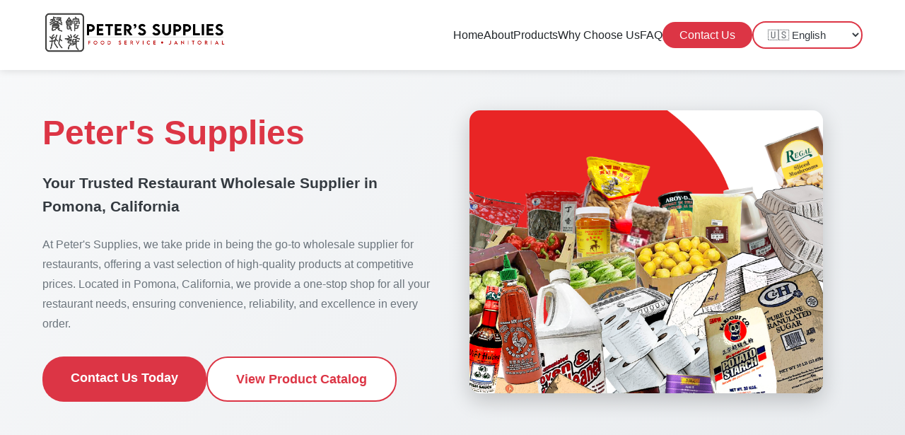

--- FILE ---
content_type: text/html; charset=UTF-8
request_url: https://www.petersupplies.com/tea
body_size: 2828
content:
<!DOCTYPE html>
<html lang="en">
<head>
    <meta charset="UTF-8">
    <meta name="viewport" content="width=device-width, initial-scale=1.0">
    <title>Peter's Supplies - Your Trusted Restaurant Wholesale Supplier</title>
    <link rel="stylesheet" href="styles.css">
</head>
<body>
    <!-- Navigation -->
    <nav class="navbar">
        <div class="container">
            <div class="logo">
                <img src="logo.png" alt="Peter's Supplies">
            </div>
            <button class="hamburger" id="hamburger">
                <span></span>
                <span></span>
                <span></span>
            </button>
            <ul class="nav-menu" id="nav-menu">
                <li><a href="#home">Home</a></li>
                <li><a href="#about">About</a></li>
                <li><a href="#products">Products</a></li>
                <li><a href="#why-choose-us">Why Choose Us</a></li>
                <li><a href="#faq">FAQ</a></li>
                <li><a href="#contact" class="btn-contact">Contact Us</a></li>
                <li class="language-selector">
                    <select id="languageSelect" onchange="changeLanguage(this.value)">
                        <option value="en">🇺🇸 English</option>
                        <option value="zh">🇨🇳 中文</option>
                        <option value="vi">🇻🇳 Tiếng Việt</option>
                        <option value="th">🇹🇭 ไทย</option>
                        <option value="es">🇪🇸 Español</option>
                    </select>
                </li>
            </ul>
        </div>
    </nav>

    <!-- Hero Section -->
    <section id="home" class="hero">
        <div class="container">
            <div class="hero-content">
                <div class="hero-text">
                    <h1>Peter's Supplies</h1>
                    <p class="tagline">Your Trusted Restaurant Wholesale Supplier in Pomona, California</p>
                    <p class="description">At Peter's Supplies, we take pride in being the go-to wholesale supplier for restaurants, offering a vast selection of high-quality products at competitive prices. Located in Pomona, California, we provide a one-stop shop for all your restaurant needs, ensuring convenience, reliability, and excellence in every order.</p>
                    <div class="hero-buttons">
                        <a href="#contact" class="btn-primary">Contact Us Today</a>
                        <a href="https://www.flipbookpdf.net/web/site/fdf4389748e1913d16318e6258dcda8b585c1dcd202502.pdf.html#page/1" target="_blank" class="btn-secondary">View Product Catalog</a>
                    </div>
                </div>
                <div class="hero-image">
                    <img src="hero-image.jpg" alt="Restaurant Supplies">
                </div>
            </div>
        </div>
    </section>

    <!-- About Section -->
    <section id="about" class="about">
        <div class="container">
            <div class="about-content">
                <div class="about-image">
                    <img src="about-image.jpg" alt="Logistics and Delivery">
                </div>
                <div class="about-text">
                    <h2>About Us</h2>
                    <p>Peter's Supplies was founded with the goal of providing restaurants with a reliable source of high-quality wholesale products. With years of experience in the industry, we understand the unique challenges restaurant owners face and strive to deliver the best products and services to keep their businesses running smoothly. Our commitment to excellence and customer satisfaction sets us apart as a trusted partner for restaurants of all sizes.</p>
                </div>
            </div>
        </div>
    </section>

    <!-- Products Section -->
    <section id="products" class="products">
        <div class="container">
            <h2>Our Product Range</h2>
            <p class="section-subtitle">We offer an extensive assortment of wholesale goods, including:</p>
            <div class="product-grid">
                <div class="product-card">
                    <div class="product-icon">🍽️</div>
                    <h3>Food & Beverages</h3>
                    <p>Fresh, frozen, and dry goods to keep your kitchen fully stocked.</p>
                </div>
                <div class="product-card">
                    <div class="product-icon">🧹</div>
                    <h3>Janitorial Supplies</h3>
                    <p>Cleaning solutions, sanitizers, and maintenance products for a hygienic environment.</p>
                </div>
                <div class="product-card">
                    <div class="product-icon">📦</div>
                    <h3>Packaging Solutions</h3>
                    <p>Durable and functional packaging for takeout, catering, and storage.</p>
                </div>
                <div class="product-card">
                    <div class="product-icon">🍴</div>
                    <h3>Cutlery & Disposable Utensils</h3>
                    <p>High-quality utensils and tableware for everyday restaurant use.</p>
                </div>
            </div>
        </div>
    </section>

    <!-- Why Choose Us Section -->
    <section id="why-choose-us" class="why-choose">
        <div class="container">
            <h2>Why Choose Peter's Supplies?</h2>
            <div class="features-grid">
                <div class="feature">
                    <h3>✓ Comprehensive Selection</h3>
                    <p>Everything your restaurant needs under one roof.</p>
                </div>
                <div class="feature">
                    <h3>✓ Quality Assurance</h3>
                    <p>Reliable products from trusted brands and manufacturers.</p>
                </div>
                <div class="feature">
                    <h3>✓ Competitive Pricing</h3>
                    <p>Wholesale rates that help you maximize profitability.</p>
                </div>
                <div class="feature">
                    <h3>✓ Convenient Ordering</h3>
                    <p>Easy and efficient order fulfillment with timely delivery.</p>
                </div>
                <div class="feature">
                    <h3>✓ Customer-Centric Service</h3>
                    <p>Dedicated support to meet your unique business requirements.</p>
                </div>
            </div>
        </div>
    </section>

    <!-- FAQ Section -->
    <section id="faq" class="faq">
        <div class="container">
            <h2>Frequently Asked Questions</h2>
            <div class="faq-list">
                <div class="faq-item">
                    <h3>1. What types of restaurants do you supply?</h3>
                    <p>We supply all types of restaurants, including cafes, diners, fine dining establishments, and catering businesses.</p>
                </div>
                <div class="faq-item">
                    <h3>2. Do you offer delivery services?</h3>
                    <p>Yes, we provide reliable and timely delivery services to ensure your supplies arrive when you need them.</p>
                </div>
                <div class="faq-item">
                    <h3>3. Can I place bulk orders?</h3>
                    <p>Absolutely! We offer competitive pricing on bulk orders to help you save more.</p>
                </div>
                <div class="faq-item">
                    <h3>4. How can I place an order?</h3>
                    <p>You can place an order through our website or contact our customer service team for assistance.</p>
                </div>
                <div class="faq-item">
                    <h3>5. Do you offer customized packaging solutions?</h3>
                    <p>Yes, we provide customized packaging options to meet your restaurant's specific needs.</p>
                </div>
            </div>
        </div>
    </section>

    <!-- Contact Section -->
    <section id="contact" class="contact">
        <div class="container">
            <h2>Get in Touch With Us</h2>
            <p class="section-subtitle">To learn more about our products and how we can support your business!</p>
            <div class="contact-info">
                <div class="contact-card">
                    <h3>📞 Phone</h3>
                    <p><a href="tel:9099231188">(909) 923-1188</a></p>
                </div>
                <div class="contact-card">
                    <h3>📧 Email</h3>
                    <p><a href="mailto:sales@petersupplies.com">sales@petersupplies.com</a></p>
                </div>
                <div class="contact-card">
                    <h3>📍 Address</h3>
                    <p>816 Towne Center Dr<br>Pomona, CA 91767</p>
                </div>
            </div>
        </div>
    </section>

    <!-- Footer -->
    <footer class="footer">
        <div class="container">
            <div class="footer-content">
                <p>&copy; 2025 Peter's Supplies. All rights reserved.</p>
                <div class="footer-links">
                    <a href="privacy-policy.html">Privacy Policy</a>
                    <span>|</span>
                    <a href="terms.html">Terms & Conditions</a>
                    <span>|</span>
                    <a href="https://www.flipbookpdf.net/web/site/fdf4389748e1913d16318e6258dcda8b585c1dcd202502.pdf.html#page/1" target="_blank">Product Catalog</a>
                </div>
            </div>
        </div>
    </footer>

    <script src="script.js?v=2"></script>
</body>
</html>


--- FILE ---
content_type: text/css; charset=UTF-8
request_url: https://www.petersupplies.com/styles.css
body_size: 9644
content:
* {
    margin: 0;
    padding: 0;
    box-sizing: border-box;
}

:root {
    --primary-color: #dc3545;
    --secondary-color: #343a40;
    --light-bg: #f8f9fa;
    --dark-bg: #212529;
    --text-dark: #212529;
    --text-light: #6c757d;
}

body {
    font-family: 'Segoe UI', Tahoma, Geneva, Verdana, sans-serif;
    line-height: 1.6;
    color: var(--text-dark);
    overflow-x: hidden;
}

.container {
    max-width: 1200px;
    margin: 0 auto;
    padding: 0 20px;
}

/* Navigation */
.navbar {
    background: white;
    box-shadow: 0 2px 10px rgba(0,0,0,0.1);
    position: fixed;
    width: 100%;
    top: 0;
    z-index: 1000;
}

.navbar .container {
    display: flex;
    justify-content: space-between;
    align-items: center;
    padding: 1rem 20px;
}

.logo img {
    height: 60px;
    width: auto;
}

.nav-menu {
    display: flex;
    list-style: none;
    gap: 2rem;
    align-items: center;
}

.nav-menu a {
    text-decoration: none;
    color: var(--text-dark);
    font-weight: 500;
    transition: color 0.3s;
}

.nav-menu a:hover {
    color: var(--primary-color);
}

.btn-contact {
    background: var(--primary-color);
    color: white !important;
    padding: 0.6rem 1.5rem;
    border-radius: 25px;
    transition: transform 0.3s;
}

.btn-contact:hover {
    transform: translateY(-2px);
}

/* Language Selector */
.language-selector {
    list-style: none;
}

.language-selector select {
    padding: 0.5rem 1rem;
    border: 2px solid var(--primary-color);
    border-radius: 25px;
    background: white;
    color: var(--secondary-color);
    font-size: 0.95rem;
    font-weight: 500;
    cursor: pointer;
    outline: none;
    transition: all 0.3s;
}

.language-selector select:hover {
    background: var(--light-bg);
    transform: translateY(-2px);
}

.language-selector select:focus {
    border-color: var(--secondary-color);
    box-shadow: 0 0 0 3px rgba(220, 53, 69, 0.1);
}

/* Hamburger Menu */
.hamburger {
    display: none;
    flex-direction: column;
    cursor: pointer;
    background: none;
    border: none;
    padding: 0;
}

.hamburger span {
    width: 25px;
    height: 3px;
    background-color: var(--text-dark);
    margin: 3px 0;
    transition: 0.3s;
}

/* Mobile Navigation */
@media (max-width: 992px) {
    .hamburger {
        display: flex;
    }

    .nav-menu {
        position: fixed;
        left: -100%;
        top: 80px;
        flex-direction: column;
        background-color: white;
        width: 100%;
        text-align: center;
        transition: 0.3s;
        gap: 0;
        padding: 0;
        box-shadow: 0 10px 27px rgba(0, 0, 0, 0.1);
        max-height: calc(100vh - 80px);
        overflow-y: auto;
    }

    .nav-menu.active {
        left: 0;
    }

    .nav-menu li {
        padding: 1.5rem 0;
        border-bottom: 1px solid #eee;
    }

    .language-selector {
        padding: 1.5rem 0;
    }

    .hamburger.active span:nth-child(1) {
        transform: rotate(-45deg) translate(-5px, 6px);
    }

    .hamburger.active span:nth-child(2) {
        opacity: 0;
    }

    .hamburger.active span:nth-child(3) {
        transform: rotate(45deg) translate(-5px, -6px);
    }
}

/* Hero Section */
.hero {
    background: linear-gradient(135deg, var(--light-bg) 0%, #e9ecef 100%);
    padding: 150px 0 80px;
}

.hero-content {
    display: grid;
    grid-template-columns: 1fr 1fr;
    gap: 3rem;
    align-items: center;
}

.hero-text {
    text-align: left;
}

.hero h1 {
    font-size: 3rem;
    color: var(--primary-color);
    margin-bottom: 1rem;
}

.hero .tagline {
    font-size: 1.3rem;
    color: var(--secondary-color);
    margin-bottom: 1.5rem;
    font-weight: 600;
}

.hero .description {
    font-size: 1rem;
    color: var(--text-light);
    margin-bottom: 2rem;
    line-height: 1.8;
}

.hero-buttons {
    display: flex;
    gap: 1rem;
    flex-wrap: wrap;
}

.hero-image {
    width: 100%;
    max-width: 500px;
}

.hero-image img {
    width: 100%;
    height: auto;
    max-height: 400px;
    object-fit: cover;
    border-radius: 15px;
    box-shadow: 0 10px 30px rgba(0,0,0,0.2);
}

.btn-primary {
    display: inline-block;
    background: var(--primary-color);
    color: white;
    padding: 1rem 2.5rem;
    border-radius: 30px;
    text-decoration: none;
    font-weight: 600;
    font-size: 1.1rem;
    transition: transform 0.3s, box-shadow 0.3s;
}

.btn-primary:hover {
    transform: translateY(-3px);
    box-shadow: 0 10px 25px rgba(220, 53, 69, 0.3);
}

.btn-secondary {
    display: inline-block;
    background: white;
    color: var(--primary-color);
    padding: 1rem 2.5rem;
    border-radius: 30px;
    text-decoration: none;
    font-weight: 600;
    font-size: 1.1rem;
    border: 2px solid var(--primary-color);
    transition: transform 0.3s, box-shadow 0.3s;
}

.btn-secondary:hover {
    transform: translateY(-3px);
    box-shadow: 0 10px 25px rgba(220, 53, 69, 0.2);
    background: var(--primary-color);
    color: white;
}

/* Sections */
section {
    padding: 80px 0;
}

h2 {
    font-size: 2.5rem;
    color: var(--secondary-color);
    margin-bottom: 1rem;
    text-align: center;
}

.section-subtitle {
    text-align: center;
    font-size: 1.2rem;
    color: var(--text-light);
    margin-bottom: 3rem;
}

/* About Section */
.about {
    background: white;
}

.about-content {
    display: grid;
    grid-template-columns: 1fr 1fr;
    gap: 3rem;
    align-items: center;
}

.about-image {
    width: 100%;
    max-width: 500px;
}

.about-image img {
    width: 100%;
    height: auto;
    max-height: 400px;
    object-fit: cover;
    border-radius: 15px;
    box-shadow: 0 10px 30px rgba(0,0,0,0.2);
}

.about-text h2 {
    text-align: left;
    margin-bottom: 1.5rem;
}

.about-text p {
    font-size: 1rem;
    line-height: 1.8;
    color: var(--text-light);
    text-align: left;
}

/* Products Section */
.products {
    background: var(--light-bg);
}

.product-grid {
    display: grid;
    grid-template-columns: repeat(auto-fit, minmax(250px, 1fr));
    gap: 2rem;
    margin-top: 3rem;
}

.product-card {
    background: white;
    padding: 2rem;
    border-radius: 15px;
    text-align: center;
    box-shadow: 0 5px 20px rgba(0,0,0,0.08);
    transition: transform 0.3s, box-shadow 0.3s;
}

.product-card:hover {
    transform: translateY(-5px);
    box-shadow: 0 10px 30px rgba(0,0,0,0.15);
}

.product-icon {
    font-size: 3rem;
    margin-bottom: 1rem;
}

.product-card h3 {
    color: var(--primary-color);
    margin-bottom: 0.8rem;
    font-size: 1.3rem;
}

.product-card p {
    color: var(--text-light);
    line-height: 1.6;
}

/* Why Choose Us */
.why-choose {
    background: white;
}

.features-grid {
    display: grid;
    grid-template-columns: repeat(auto-fit, minmax(300px, 1fr));
    gap: 2rem;
    margin-top: 3rem;
}

.feature {
    padding: 1.5rem;
    background: var(--light-bg);
    border-radius: 10px;
    border-left: 4px solid var(--primary-color);
}

.feature h3 {
    color: var(--secondary-color);
    margin-bottom: 0.8rem;
    font-size: 1.2rem;
    text-align: left;
}

.feature p {
    color: var(--text-light);
    text-align: left;
}

/* FAQ Section */
.faq {
    background: var(--light-bg);
}

.faq-list {
    max-width: 800px;
    margin: 3rem auto 0;
}

.faq-item {
    background: white;
    padding: 2rem;
    margin-bottom: 1.5rem;
    border-radius: 10px;
    box-shadow: 0 3px 15px rgba(0,0,0,0.08);
}

.faq-item h3 {
    color: var(--secondary-color);
    margin-bottom: 0.8rem;
    font-size: 1.2rem;
    text-align: left;
}

.faq-item p {
    color: var(--text-light);
    line-height: 1.7;
    text-align: left;
}

/* Contact Section */
.contact {
    background: white;
}

.contact-info {
    display: grid;
    grid-template-columns: repeat(auto-fit, minmax(250px, 1fr));
    gap: 2rem;
    margin-top: 3rem;
}

.contact-card {
    text-align: center;
    padding: 2rem;
    background: var(--light-bg);
    border-radius: 15px;
}

.contact-card h3 {
    color: var(--primary-color);
    margin-bottom: 1rem;
    font-size: 1.5rem;
}

.contact-card a {
    color: var(--secondary-color);
    text-decoration: none;
    font-weight: 600;
    transition: color 0.3s;
}

.contact-card a:hover {
    color: var(--primary-color);
}

.contact-card p {
    color: var(--text-dark);
    font-size: 1.1rem;
    line-height: 1.6;
}

/* Footer */
.footer {
    background: var(--dark-bg);
    color: white;
    padding: 2rem 0;
}

.footer-content {
    display: flex;
    justify-content: space-between;
    align-items: center;
    flex-wrap: wrap;
    gap: 1rem;
}

.footer p {
    color: rgba(255,255,255,0.8);
    margin: 0;
}

.footer-links {
    display: flex;
    gap: 1rem;
    align-items: center;
}

.footer-links a {
    color: rgba(255,255,255,0.8);
    text-decoration: none;
    transition: color 0.3s;
}

.footer-links a:hover {
    color: white;
}

.footer-links span {
    color: rgba(255,255,255,0.3);
}

/* Responsive */
@media (max-width: 768px) {
    .nav-menu {
        flex-direction: column;
        gap: 1rem;
    }

    .hero-content,
    .about-content {
        grid-template-columns: 1fr;
    }

    .hero-text {
        text-align: center;
    }

    .hero-buttons {
        justify-content: center;
    }

    .about-text h2 {
        text-align: center;
    }

    .about-text p {
        text-align: center;
    }

    .hero h1 {
        font-size: 2.5rem;
    }

    .hero .tagline {
        font-size: 1.2rem;
    }

    h2 {
        font-size: 2rem;
    }

    .product-grid,
    .features-grid,
    .contact-info {
        grid-template-columns: 1fr;
    }

    .footer-content {
        flex-direction: column;
        text-align: center;
    }
}

/* Smooth Scrolling */
html {
    scroll-behavior: smooth;
}


--- FILE ---
content_type: application/javascript; charset=UTF-8
request_url: https://www.petersupplies.com/script.js?v=2
body_size: 36800
content:
// Translations object
const translations = {
    en: {
        title: "Peter's Supplies",
        tagline: "Your Trusted Restaurant Wholesale Supplier in Pomona, California",
        description: "At Peter's Supplies, we take pride in being the go-to wholesale supplier for restaurants, offering a vast selection of high-quality products at competitive prices. Located in Pomona, California, we provide a one-stop shop for all your restaurant needs, ensuring convenience, reliability, and excellence in every order.",
        nav: {
            home: "Home",
            about: "About",
            products: "Products",
            why: "Why Choose Us",
            faq: "FAQ",
            contact: "Contact Us"
        },
        buttons: {
            contactUs: "Contact Us Today",
            viewCatalog: "View Product Catalog"
        },
        aboutTitle: "About Us",
        aboutText: "Peter's Supplies was founded with the goal of providing restaurants with a reliable source of high-quality wholesale products. With years of experience in the industry, we understand the unique challenges restaurant owners face and strive to deliver the best products and services to keep their businesses running smoothly. Our commitment to excellence and customer satisfaction sets us apart as a trusted partner for restaurants of all sizes.",
        productsTitle: "Our Product Range",
        productsSubtitle: "We offer an extensive assortment of wholesale goods, including:",
        products: {
            food: {
                title: "Food & Beverages",
                description: "Fresh, frozen, and dry goods to keep your kitchen fully stocked."
            },
            janitorial: {
                title: "Janitorial Supplies",
                description: "Cleaning solutions, sanitizers, and maintenance products for a hygienic environment."
            },
            packaging: {
                title: "Packaging Solutions",
                description: "Durable and functional packaging for takeout, catering, and storage."
            },
            cutlery: {
                title: "Cutlery & Disposable Utensils",
                description: "High-quality utensils and tableware for everyday restaurant use."
            }
        },
        whyTitle: "Why Choose Peter's Supplies?",
        whyFeatures: {
            selection: {
                title: "✓ Comprehensive Selection",
                description: "Everything your restaurant needs under one roof."
            },
            quality: {
                title: "✓ Quality Assurance",
                description: "Reliable products from trusted brands and manufacturers."
            },
            pricing: {
                title: "✓ Competitive Pricing",
                description: "Wholesale rates that help you maximize profitability."
            },
            ordering: {
                title: "✓ Convenient Ordering",
                description: "Easy and efficient order fulfillment with timely delivery."
            },
            service: {
                title: "✓ Customer-Centric Service",
                description: "Dedicated support to meet your unique business requirements."
            }
        },
        faqTitle: "Frequently Asked Questions",
        faqs: [
            {
                question: "1. What types of restaurants do you supply?",
                answer: "We supply all types of restaurants, including cafes, diners, fine dining establishments, and catering businesses."
            },
            {
                question: "2. Do you offer delivery services?",
                answer: "Yes, we provide reliable and timely delivery services to ensure your supplies arrive when you need them."
            },
            {
                question: "3. Can I place bulk orders?",
                answer: "Absolutely! We offer competitive pricing on bulk orders to help you save more."
            },
            {
                question: "4. How can I place an order?",
                answer: "You can place an order through our website or contact our customer service team for assistance."
            },
            {
                question: "5. Do you offer customized packaging solutions?",
                answer: "Yes, we provide customized packaging options to meet your restaurant's specific needs."
            }
        ],
        contactTitle: "Get in Touch With Us",
        contactSubtitle: "To learn more about our products and how we can support your business!",
        contactLabels: {
            phone: "📞 Phone",
            email: "📧 Email",
            address: "📍 Address"
        },
        footer: {
            copyright: "© 2025 Peter's Supplies. All rights reserved.",
            privacy: "Privacy Policy",
            terms: "Terms & Conditions",
            catalog: "Product Catalog"
        }
    },
    zh: {
        title: "Peter's Supplies",
        tagline: "您值得信赖的波莫纳餐厅批发供应商",
        description: "Peter's Supplies 以成为餐厅首选的批发供应商而自豪，我们以具有竞争力的价格提供各种高品质产品。我们位于加利福尼亚州波莫纳，为您的所有餐厅需求提供一站式服务，确保每笔订单的便利性、可靠性和卓越性。",
        nav: {
            home: "主页",
            about: "关于我们",
            products: "产品",
            why: "为什么选择我们",
            faq: "常见问题",
            contact: "联系我们"
        },
        buttons: {
            contactUs: "立即联系我们",
            viewCatalog: "查看产品目录"
        },
        aboutTitle: "关于我们",
        aboutText: "Peter's Supplies 成立的目标是为餐厅提供可靠的高品质批发产品来源。凭借多年的行业经验，我们了解餐厅老板面临的独特挑战，并努力提供最好的产品和服务，以保持他们的业务顺利运行。我们对卓越和客户满意度的承诺使我们成为各种规模餐厅值得信赖的合作伙伴。",
        productsTitle: "我们的产品范围",
        productsSubtitle: "我们提供广泛的批发商品，包括：",
        products: {
            food: {
                title: "食品与饮料",
                description: "新鲜、冷冻和干货，让您的厨房库存充足。"
            },
            janitorial: {
                title: "清洁用品",
                description: "清洁解决方案、消毒剂和维护产品，营造卫生环境。"
            },
            packaging: {
                title: "包装解决方案",
                description: "耐用且实用的外卖、餐饮和储存包装。"
            },
            cutlery: {
                title: "餐具和一次性用具",
                description: "日常餐厅使用的高品质餐具和餐桌用品。"
            }
        },
        whyTitle: "为什么选择 Peter's Supplies？",
        whyFeatures: {
            selection: {
                title: "✓ 全面的选择",
                description: "您的餐厅所需的一切都在一个屋檐下。"
            },
            quality: {
                title: "✓ 质量保证",
                description: "来自值得信赖的品牌和制造商的可靠产品。"
            },
            pricing: {
                title: "✓ 有竞争力的价格",
                description: "批发价格帮助您最大化利润。"
            },
            ordering: {
                title: "✓ 便捷订购",
                description: "简单高效的订单履行和及时交付。"
            },
            service: {
                title: "✓ 以客户为中心的服务",
                description: "专门的支持以满足您独特的业务需求。"
            }
        },
        faqTitle: "常见问题",
        faqs: [
            {
                question: "1. 你们为哪些类型的餐厅供货？",
                answer: "我们为所有类型的餐厅供货，包括咖啡馆、餐厅、高档餐厅和餐饮企业。"
            },
            {
                question: "2. 你们提供送货服务吗？",
                answer: "是的，我们提供可靠及时的送货服务，确保您的用品在需要时送达。"
            },
            {
                question: "3. 我可以下批量订单吗？",
                answer: "当然可以！我们为批量订单提供有竞争力的价格，帮助您节省更多。"
            },
            {
                question: "4. 我如何下订单？",
                answer: "您可以通过我们的网站下订单，或联系我们的客户服务团队寻求帮助。"
            },
            {
                question: "5. 你们提供定制包装解决方案吗？",
                answer: "是的，我们提供定制包装选项以满足您餐厅的特定需求。"
            }
        ],
        contactTitle: "联系我们",
        contactSubtitle: "了解更多关于我们的产品以及我们如何支持您的业务！",
        contactLabels: {
            phone: "📞 电话",
            email: "📧 电子邮件",
            address: "📍 地址"
        },
        footer: {
            copyright: "© 2025 Peter's Supplies. 版权所有。",
            privacy: "隐私政策",
            terms: "条款和条件",
            catalog: "产品目录"
        }
    },
    vi: {
        title: "Peter's Supplies",
        tagline: "Nhà Cung Cấp Bán Sỉ Nhà Hàng Đáng Tin Cậy Của Bạn Tại Pomona, California",
        description: "Tại Peter's Supplies, chúng tôi tự hào là nhà cung cấp bán sỉ hàng đầu cho các nhà hàng, cung cấp nhiều sản phẩm chất lượng cao với giá cạnh tranh. Tọa lạc tại Pomona, California, chúng tôi cung cấp cửa hàng một điểm đến cho mọi nhu cầu nhà hàng của bạn, đảm bảo sự tiện lợi, đáng tin cậy và xuất sắc trong mọi đơn hàng.",
        nav: {
            home: "Trang Chủ",
            about: "Giới Thiệu",
            products: "Sản Phẩm",
            why: "Tại Sao Chọn Chúng Tôi",
            faq: "Câu Hỏi Thường Gặp",
            contact: "Liên Hệ"
        },
        buttons: {
            contactUs: "Liên Hệ Ngay",
            viewCatalog: "Xem Danh Mục Sản Phẩm"
        },
        aboutTitle: "Giới Thiệu",
        aboutText: "Peter's Supplies được thành lập với mục tiêu cung cấp cho các nhà hàng nguồn sản phẩm bán sỉ chất lượng cao đáng tin cậy. Với nhiều năm kinh nghiệm trong ngành, chúng tôi hiểu những thách thức độc đáo mà chủ nhà hàng phải đối mặt và nỗ lực cung cấp các sản phẩm và dịch vụ tốt nhất để giữ cho doanh nghiệp của họ hoạt động trơn tru. Cam kết của chúng tôi về sự xuất sắc và sự hài lòng của khách hàng khiến chúng tôi trở thành đối tác đáng tin cậy cho các nhà hàng ở mọi quy mô.",
        productsTitle: "Danh Mục Sản Phẩm Của Chúng Tôi",
        productsSubtitle: "Chúng tôi cung cấp nhiều loại hàng hóa bán sỉ, bao gồm:",
        products: {
            food: {
                title: "Thực Phẩm & Đồ Uống",
                description: "Hàng tươi, đông lạnh và khô để giữ cho bếp của bạn luôn đầy đủ."
            },
            janitorial: {
                title: "Vật Tư Vệ Sinh",
                description: "Dung dịch tẩy rửa, chất khử trùng và sản phẩm bảo trì cho môi trường vệ sinh."
            },
            packaging: {
                title: "Giải Pháp Đóng Gói",
                description: "Bao bì bền và chức năng cho mang đi, tiệc và lưu trữ."
            },
            cutlery: {
                title: "Dao Nĩa & Dụng Cụ Dùng Một Lần",
                description: "Dụng cụ và đồ dùng bàn ăn chất lượng cao cho việc sử dụng hàng ngày tại nhà hàng."
            }
        },
        whyTitle: "Tại Sao Chọn Peter's Supplies?",
        whyFeatures: {
            selection: {
                title: "✓ Lựa Chọn Toàn Diện",
                description: "Mọi thứ mà nhà hàng của bạn cần dưới một mái nhà."
            },
            quality: {
                title: "✓ Đảm Bảo Chất Lượng",
                description: "Sản phẩm đáng tin cậy từ các thương hiệu và nhà sản xuất đáng tin cậy."
            },
            pricing: {
                title: "✓ Giá Cạnh Tranh",
                description: "Giá bán sỉ giúp bạn tối đa hóa lợi nhuận."
            },
            ordering: {
                title: "✓ Đặt Hàng Thuận Tiện",
                description: "Xử lý đơn hàng dễ dàng và hiệu quả với giao hàng đúng hạn."
            },
            service: {
                title: "✓ Dịch Vụ Lấy Khách Hàng Làm Trung Tâm",
                description: "Hỗ trợ tận tình để đáp ứng các yêu cầu kinh doanh độc đáo của bạn."
            }
        },
        faqTitle: "Câu Hỏi Thường Gặp",
        faqs: [
            {
                question: "1. Bạn cung cấp cho những loại nhà hàng nào?",
                answer: "Chúng tôi cung cấp cho tất cả các loại nhà hàng, bao gồm quán cà phê, nhà hàng bình dân, nhà hàng cao cấp và doanh nghiệp phục vụ tiệc."
            },
            {
                question: "2. Bạn có cung cấp dịch vụ giao hàng không?",
                answer: "Có, chúng tôi cung cấp dịch vụ giao hàng đáng tin cậy và kịp thời để đảm bảo nguồn cung của bạn đến khi bạn cần."
            },
            {
                question: "3. Tôi có thể đặt hàng số lượng lớn không?",
                answer: "Hoàn toàn có thể! Chúng tôi cung cấp giá cạnh tranh cho đơn hàng số lượng lớn để giúp bạn tiết kiệm hơn."
            },
            {
                question: "4. Làm thế nào tôi có thể đặt hàng?",
                answer: "Bạn có thể đặt hàng qua trang web của chúng tôi hoặc liên hệ với đội ngũ dịch vụ khách hàng của chúng tôi để được hỗ trợ."
            },
            {
                question: "5. Bạn có cung cấp giải pháp đóng gói tùy chỉnh không?",
                answer: "Có, chúng tôi cung cấp các tùy chọn đóng gói tùy chỉnh để đáp ứng nhu cầu cụ thể của nhà hàng bạn."
            }
        ],
        contactTitle: "Liên Hệ Với Chúng Tôi",
        contactSubtitle: "Để tìm hiểu thêm về sản phẩm của chúng tôi và cách chúng tôi có thể hỗ trợ doanh nghiệp của bạn!",
        contactLabels: {
            phone: "📞 Điện Thoại",
            email: "📧 Email",
            address: "📍 Địa Chỉ"
        },
        footer: {
            copyright: "© 2025 Peter's Supplies. Bảo lưu mọi quyền.",
            privacy: "Chính Sách Bảo Mật",
            terms: "Điều Khoản & Điều Kiện",
            catalog: "Danh Mục Sản Phẩm"
        }
    },
    th: {
        title: "Peter's Supplies",
        tagline: "ผู้จัดจำหน่ายส่งร้านอาหารที่เชื่อถือได้ของคุณใน Pomona, California",
        description: "ที่ Peter's Supplies เราภูมิใจที่เป็นผู้จัดจำหน่ายส่งอันดับต้นๆ สำหรับร้านอาหาร โดยนำเสนอผลิตภัณฑ์คุณภาพสูงมากมายในราคาที่แข่งขันได้ ตั้งอยู่ใน Pomona, California เราให้บริการแบบครบวงจรสำหรับทุกความต้องการของร้านอาหารของคุณ รับประกันความสะดวก ความน่าเชื่อถือ และความเป็นเลิศในทุกคำสั่งซื้อ",
        nav: {
            home: "หน้าแรก",
            about: "เกี่ยวกับเรา",
            products: "ผลิตภัณฑ์",
            why: "ทำไมต้องเลือกเรา",
            faq: "คำถามที่พบบ่อย",
            contact: "ติดต่อเรา"
        },
        buttons: {
            contactUs: "ติดต่อเราวันนี้",
            viewCatalog: "ดูแคตตาล็อกผลิตภัณฑ์"
        },
        aboutTitle: "เกี่ยวกับเรา",
        aboutText: "Peter's Supplies ก่อตั้งขึ้นด้วยเป้าหมายในการจัดหาผลิตภัณฑ์ขายส่งคุณภาพสูงที่เชื่อถือได้ให้กับร้านอาหาร ด้วยประสบการณ์หลายปีในอุตสาหกรรม เราเข้าใจความท้าทายที่เจ้าของร้านอาหารต้องเผชิญและพยายามนำเสนอผลิตภัณฑ์และบริการที่ดีที่สุดเพื่อให้ธุรกิจของพวกเขาดำเนินไปอย่างราบรื่น ความมุ่งมั่นของเราในความเป็นเลิศและความพึงพอใจของลูกค้าทำให้เราแตกต่างในฐานะพันธมิตรที่เชื่อถือได้สำหรับร้านอาหารทุกขนาด",
        productsTitle: "ผลิตภัณฑ์ของเรา",
        productsSubtitle: "เรานำเสนอสินค้าขายส่งที่หลากหลาย ได้แก่:",
        products: {
            food: {
                title: "อาหารและเครื่องดื่ม",
                description: "สินค้าสด แช่แข็ง และแห้งเพื่อให้ครัวของคุณมีสต็อกเต็มที่"
            },
            janitorial: {
                title: "อุปกรณ์ทำความสะอาด",
                description: "สารละลายทำความสะอาด น้ำยาฆ่าเชื้อ และผลิตภัณฑ์บำรุงรักษาสำหรับสภาพแวดล้อมที่สะอาด"
            },
            packaging: {
                title: "โซลูชันบรรจุภัณฑ์",
                description: "บรรจุภัณฑ์ที่ทนทานและใช้งานได้จริงสำหรับอาหารสั่งกลับบ้าน การจัดเลี้ยง และการเก็บรักษา"
            },
            cutlery: {
                title: "อุปกรณ์รับประทานอาหารและของใช้แบบใช้แล้วทิ้ง",
                description: "ภาชนะและอุปกรณ์บนโต๊ะอาหารคุณภาพสูงสำหรับการใช้งานประจำวันในร้านอาหาร"
            }
        },
        whyTitle: "ทำไมต้องเลือก Peter's Supplies?",
        whyFeatures: {
            selection: {
                title: "✓ การคัดสรรที่ครบครัน",
                description: "ทุกสิ่งที่ร้านอาหารของคุณต้องการภายใต้หลังคาเดียว"
            },
            quality: {
                title: "✓ การรับประกันคุณภาพ",
                description: "ผลิตภัณฑ์ที่เชื่อถือได้จากแบรนด์และผู้ผลิตที่เชื่อถือได้"
            },
            pricing: {
                title: "✓ ราคาที่แข่งขันได้",
                description: "อัตราขายส่งที่ช่วยให้คุณเพิ่มผลกำไรสูงสุด"
            },
            ordering: {
                title: "✓ การสั่งซื้อที่สะดวก",
                description: "การจัดการคำสั่งซื้อที่ง่ายและมีประสิทธิภาพพร้อมการจัดส่งตรงเวลา"
            },
            service: {
                title: "✓ บริการที่เน้นลูกค้าเป็นศูนย์กลาง",
                description: "การสนับสนุนเฉพาะเพื่อตอบสนองความต้องการทางธุรกิจที่เป็นเอกลักษณ์ของคุณ"
            }
        },
        faqTitle: "คำถามที่พบบ่อย",
        faqs: [
            {
                question: "1. คุณจัดหาให้กับร้านอาหารประเภทใดบ้าง?",
                answer: "เราจัดหาให้กับร้านอาหารทุกประเภท รวมถึงคาเฟ่ ร้านอาหารทั่วไป ร้านอาหารหรู และธุรกิจจัดเลี้ยง"
            },
            {
                question: "2. คุณให้บริการจัดส่งหรือไม่?",
                answer: "ใช่ เราให้บริการจัดส่งที่เชื่อถือได้และตรงเวลาเพื่อให้แน่ใจว่าสินค้าของคุณมาถึงเมื่อคุณต้องการ"
            },
            {
                question: "3. ฉันสามารถสั่งซื้อจำนวนมากได้หรือไม่?",
                answer: "แน่นอน! เรามีราคาที่แข่งขันได้สำหรับการสั่งซื้อจำนวนมากเพื่อช่วยให้คุณประหยัดมากขึ้น"
            },
            {
                question: "4. ฉันจะสั่งซื้อได้อย่างไร?",
                answer: "คุณสามารถสั่งซื้อผ่านเว็บไซต์ของเราหรือติดต่อทีมบริการลูกค้าของเราเพื่อขอความช่วยเหลือ"
            },
            {
                question: "5. คุณมีโซลูชันบรรจุภัณฑ์แบบกำหนดเองหรือไม่?",
                answer: "ใช่ เรามีตัวเลือกบรรจุภัณฑ์แบบกำหนดเองเพื่อตอบสนองความต้องการเฉพาะของร้านอาหารของคุณ"
            }
        ],
        contactTitle: "ติดต่อเรา",
        contactSubtitle: "เพื่อเรียนรู้เพิ่มเติมเกี่ยวกับผลิตภัณฑ์ของเราและวิธีที่เราสามารถสนับสนุนธุรกิจของคุณ!",
        contactLabels: {
            phone: "📞 โทรศัพท์",
            email: "📧 อีเมล",
            address: "📍 ที่อยู่"
        },
        footer: {
            copyright: "© 2025 Peter's Supplies สงวนลิขสิทธิ์",
            privacy: "นโยบายความเป็นส่วนตัว",
            terms: "ข้อกำหนดและเงื่อนไข",
            catalog: "แคตตาล็อกผลิตภัณฑ์"
        }
    },
    es: {
        title: "Peter's Supplies",
        tagline: "Su Proveedor Mayorista de Restaurantes de Confianza en Pomona, California",
        description: "En Peter's Supplies, nos enorgullecemos de ser el proveedor mayorista preferido para restaurantes, ofreciendo una amplia selección de productos de alta calidad a precios competitivos. Ubicados en Pomona, California, proporcionamos una tienda única para todas sus necesidades de restaurante, garantizando comodidad, confiabilidad y excelencia en cada pedido.",
        nav: {
            home: "Inicio",
            about: "Acerca de",
            products: "Productos",
            why: "Por Qué Elegirnos",
            faq: "Preguntas Frecuentes",
            contact: "Contáctenos"
        },
        buttons: {
            contactUs: "Contáctenos Hoy",
            viewCatalog: "Ver Catálogo de Productos"
        },
        aboutTitle: "Acerca de Nosotros",
        aboutText: "Peter's Supplies se fundó con el objetivo de proporcionar a los restaurantes una fuente confiable de productos mayoristas de alta calidad. Con años de experiencia en la industria, entendemos los desafíos únicos que enfrentan los dueños de restaurantes y nos esforzamos por ofrecer los mejores productos y servicios para mantener sus negocios funcionando sin problemas. Nuestro compromiso con la excelencia y la satisfacción del cliente nos distingue como un socio confiable para restaurantes de todos los tamaños.",
        productsTitle: "Nuestra Gama de Productos",
        productsSubtitle: "Ofrecemos una amplia variedad de productos mayoristas, incluyendo:",
        products: {
            food: {
                title: "Alimentos y Bebidas",
                description: "Productos frescos, congelados y secos para mantener su cocina completamente abastecida."
            },
            janitorial: {
                title: "Suministros de Limpieza",
                description: "Soluciones de limpieza, desinfectantes y productos de mantenimiento para un ambiente higiénico."
            },
            packaging: {
                title: "Soluciones de Embalaje",
                description: "Embalaje duradero y funcional para comida para llevar, catering y almacenamiento."
            },
            cutlery: {
                title: "Cubiertos y Utensilios Desechables",
                description: "Utensilios y vajilla de alta calidad para el uso diario del restaurante."
            }
        },
        whyTitle: "¿Por Qué Elegir Peter's Supplies?",
        whyFeatures: {
            selection: {
                title: "✓ Selección Completa",
                description: "Todo lo que su restaurante necesita bajo un mismo techo."
            },
            quality: {
                title: "✓ Garantía de Calidad",
                description: "Productos confiables de marcas y fabricantes de confianza."
            },
            pricing: {
                title: "✓ Precios Competitivos",
                description: "Tarifas mayoristas que le ayudan a maximizar la rentabilidad."
            },
            ordering: {
                title: "✓ Pedidos Convenientes",
                description: "Cumplimiento de pedidos fácil y eficiente con entrega oportuna."
            },
            service: {
                title: "✓ Servicio Centrado en el Cliente",
                description: "Soporte dedicado para satisfacer sus requisitos comerciales únicos."
            }
        },
        faqTitle: "Preguntas Frecuentes",
        faqs: [
            {
                question: "1. ¿A qué tipos de restaurantes suministran?",
                answer: "Suministramos a todo tipo de restaurantes, incluyendo cafeterías, comedores, establecimientos de alta cocina y empresas de catering."
            },
            {
                question: "2. ¿Ofrecen servicios de entrega?",
                answer: "Sí, proporcionamos servicios de entrega confiables y oportunos para asegurar que sus suministros lleguen cuando los necesite."
            },
            {
                question: "3. ¿Puedo hacer pedidos al por mayor?",
                answer: "¡Por supuesto! Ofrecemos precios competitivos en pedidos al por mayor para ayudarle a ahorrar más."
            },
            {
                question: "4. ¿Cómo puedo hacer un pedido?",
                answer: "Puede hacer un pedido a través de nuestro sitio web o contactar a nuestro equipo de servicio al cliente para obtener asistencia."
            },
            {
                question: "5. ¿Ofrecen soluciones de embalaje personalizadas?",
                answer: "Sí, proporcionamos opciones de embalaje personalizadas para satisfacer las necesidades específicas de su restaurante."
            }
        ],
        contactTitle: "Póngase en Contacto con Nosotros",
        contactSubtitle: "¡Para aprender más sobre nuestros productos y cómo podemos apoyar su negocio!",
        contactLabels: {
            phone: "📞 Teléfono",
            email: "📧 Correo Electrónico",
            address: "📍 Dirección"
        },
        footer: {
            copyright: "© 2025 Peter's Supplies. Todos los derechos reservados.",
            privacy: "Política de Privacidad",
            terms: "Términos y Condiciones",
            catalog: "Catálogo de Productos"
        }
    }
};

// Language change function
function changeLanguage(lang) {
    const t = translations[lang];

    // Update title and hero section
    document.querySelector('.hero h1').textContent = t.title;
    document.querySelector('.hero .tagline').textContent = t.tagline;
    document.querySelector('.hero .description').textContent = t.description;

    // Update navigation
    const navLinks = document.querySelectorAll('.nav-menu a');
    navLinks[0].textContent = t.nav.home;
    navLinks[1].textContent = t.nav.about;
    navLinks[2].textContent = t.nav.products;
    navLinks[3].textContent = t.nav.why;
    navLinks[4].textContent = t.nav.faq;
    document.querySelector('.btn-contact').textContent = t.nav.contact;

    // Update buttons
    document.querySelector('.btn-primary').textContent = t.buttons.contactUs;
    document.querySelector('.btn-secondary').textContent = t.buttons.viewCatalog;

    // Update about section
    document.querySelector('.about-text h2').textContent = t.aboutTitle;
    document.querySelector('.about-text p').textContent = t.aboutText;

    // Update products section
    document.querySelector('.products h2').textContent = t.productsTitle;
    document.querySelector('.products .section-subtitle').textContent = t.productsSubtitle;

    const productCards = document.querySelectorAll('.product-card');
    productCards[0].querySelector('h3').textContent = t.products.food.title;
    productCards[0].querySelector('p').textContent = t.products.food.description;
    productCards[1].querySelector('h3').textContent = t.products.janitorial.title;
    productCards[1].querySelector('p').textContent = t.products.janitorial.description;
    productCards[2].querySelector('h3').textContent = t.products.packaging.title;
    productCards[2].querySelector('p').textContent = t.products.packaging.description;
    productCards[3].querySelector('h3').textContent = t.products.cutlery.title;
    productCards[3].querySelector('p').textContent = t.products.cutlery.description;

    // Update why choose us section
    document.querySelector('.why-choose h2').textContent = t.whyTitle;

    const features = document.querySelectorAll('.feature');
    features[0].querySelector('h3').textContent = t.whyFeatures.selection.title;
    features[0].querySelector('p').textContent = t.whyFeatures.selection.description;
    features[1].querySelector('h3').textContent = t.whyFeatures.quality.title;
    features[1].querySelector('p').textContent = t.whyFeatures.quality.description;
    features[2].querySelector('h3').textContent = t.whyFeatures.pricing.title;
    features[2].querySelector('p').textContent = t.whyFeatures.pricing.description;
    features[3].querySelector('h3').textContent = t.whyFeatures.ordering.title;
    features[3].querySelector('p').textContent = t.whyFeatures.ordering.description;
    features[4].querySelector('h3').textContent = t.whyFeatures.service.title;
    features[4].querySelector('p').textContent = t.whyFeatures.service.description;

    // Update FAQ section
    document.querySelector('.faq h2').textContent = t.faqTitle;

    const faqItems = document.querySelectorAll('.faq-item');
    t.faqs.forEach((faq, index) => {
        faqItems[index].querySelector('h3').textContent = faq.question;
        faqItems[index].querySelector('p').textContent = faq.answer;
    });

    // Update contact section
    document.querySelector('.contact h2').textContent = t.contactTitle;
    document.querySelector('.contact .section-subtitle').textContent = t.contactSubtitle;

    const contactCards = document.querySelectorAll('.contact-card');
    contactCards[0].querySelector('h3').textContent = t.contactLabels.phone;
    contactCards[1].querySelector('h3').textContent = t.contactLabels.email;
    contactCards[2].querySelector('h3').textContent = t.contactLabels.address;

    // Update footer
    document.querySelector('.footer p').textContent = t.footer.copyright;

    const footerLinks = document.querySelectorAll('.footer-links a');
    footerLinks[0].textContent = t.footer.privacy;
    footerLinks[1].textContent = t.footer.terms;
    footerLinks[2].textContent = t.footer.catalog;

    // Save language preference
    localStorage.setItem('preferredLanguage', lang);
}

// Load saved language on page load
window.addEventListener('DOMContentLoaded', () => {
    const savedLang = localStorage.getItem('preferredLanguage');
    if (savedLang) {
        document.getElementById('languageSelect').value = savedLang;
        changeLanguage(savedLang);
    }
});

// Smooth scrolling for navigation links
document.querySelectorAll('a[href^="#"]').forEach(anchor => {
    anchor.addEventListener('click', function (e) {
        e.preventDefault();
        const target = document.querySelector(this.getAttribute('href'));
        if (target) {
            target.scrollIntoView({
                behavior: 'smooth',
                block: 'start'
            });
        }
    });
});

// Add active class to nav items on scroll
window.addEventListener('scroll', () => {
    let current = '';
    const sections = document.querySelectorAll('section');

    sections.forEach(section => {
        const sectionTop = section.offsetTop;
        const sectionHeight = section.clientHeight;
        if (scrollY >= (sectionTop - 100)) {
            current = section.getAttribute('id');
        }
    });

    document.querySelectorAll('.nav-menu a').forEach(link => {
        link.classList.remove('active');
        if (link.getAttribute('href') === `#${current}`) {
            link.classList.add('active');
        }
    });
});

console.log('Peter\'s Supplies website loaded successfully!');

// Hamburger menu functionality
document.addEventListener('DOMContentLoaded', function() {
    const hamburger = document.getElementById('hamburger');
    const navMenu = document.getElementById('nav-menu');

    if (hamburger && navMenu) {
        hamburger.addEventListener('click', function() {
            hamburger.classList.toggle('active');
            navMenu.classList.toggle('active');
        });

        // Close menu when clicking on a link
        const navLinks = navMenu.querySelectorAll('a');
        navLinks.forEach(link => {
            link.addEventListener('click', function() {
                hamburger.classList.remove('active');
                navMenu.classList.remove('active');
            });
        });
    }
});
